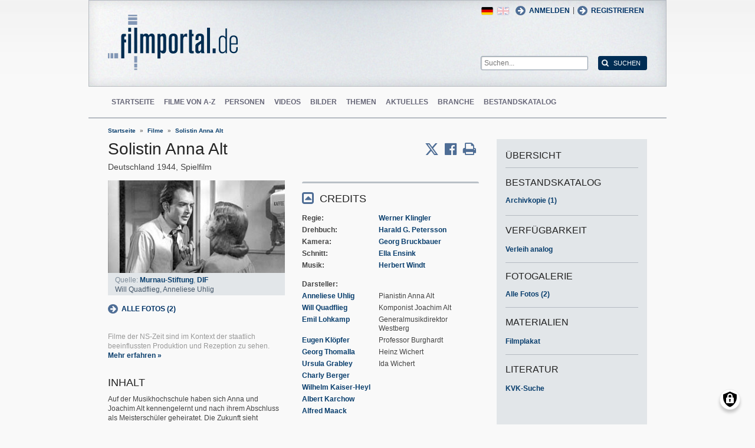

--- FILE ---
content_type: text/html; charset=UTF-8
request_url: https://www.filmportal.de/film/solistin-anna-alt_1c9f31d8fcc543eaa2b2357614401946
body_size: 12595
content:
<!DOCTYPE html>
<html lang="de" dir="ltr">
  <head>
    <meta charset="utf-8" />
<noscript><style>form.antibot * :not(.antibot-message) { display: none !important; }</style>
</noscript><script>var _paq = _paq || [];(function(){var u=(("https:" == document.location.protocol) ? "https://piwik.werk21system.de/piwik/" : "https://piwik.werk21system.de/piwik/");_paq.push(["setSiteId", "190"]);_paq.push(["setTrackerUrl", u+"matomo.php"]);_paq.push(["setDoNotTrack", 1]);_paq.push(["disableCookies"]);if (!window.matomo_search_results_active) {_paq.push(["trackPageView"]);}_paq.push(["setIgnoreClasses", ["no-tracking","colorbox"]]);_paq.push(["enableLinkTracking"]);var d=document,g=d.createElement("script"),s=d.getElementsByTagName("script")[0];g.type="text/javascript";g.defer=true;g.async=true;g.src="/sites/default/files/matomo/matomo.js?t7iz4s";s.parentNode.insertBefore(g,s);})();</script>
<meta name="description" content="filmportal.de - die f&#252;hrende Plattform f&#252;r umfassende und zuverl&#228;ssige Informationen zu allen deutschen Kinofilmen - von den Anf&#228;ngen bis heute. filmportal.de - a leading platform for comprehensive, certified and reliable information on all German cinama films from their beginnings to the present day." />
<meta name="Generator" content="Drupal 10 (https://www.drupal.org)" />
<meta name="viewport" content="width=device-width, initial-scale=1" />
<link rel="icon" href="/themes/custom/filmportal/favicon.ico" type="image/vnd.microsoft.icon" />
<link rel="alternate" hreflang="en" href="https://www.filmportal.de/en/movie/solistin-anna-alt_ea43d4a6b6585006e03053d50b37753d" />
<link rel="alternate" hreflang="de" href="https://www.filmportal.de/film/solistin-anna-alt_1c9f31d8fcc543eaa2b2357614401946" />
<link rel="canonical" href="https://www.filmportal.de/film/solistin-anna-alt_1c9f31d8fcc543eaa2b2357614401946" />
<link rel="shortlink" href="https://www.filmportal.de/node/40923" />

    <title>Solistin Anna Alt | filmportal.de</title>
    <link rel="stylesheet" media="all" href="/sites/default/files/css/css_fLYkfyRNmOBlXpmnGjIBNq0tlpi0leQ1SeJnZPhrT5k.css?delta=0&amp;language=de&amp;theme=filmportal&amp;include=eJxNjFEOwjAMQy9U1iNNoTUjLF1G0gLj9KBtTPxYz5b1EgmmTBbTDl29oiAkIfclnskPLnCnAR6SGmK2NpN0mUl02KZJrZDwGwGvKjyNv9New4WlzGqVZBPf7g229I17Sl9DZp3iQWEUMo1r_vNJHzDjjOCLV5RN9WA8Pa7ZFc1N8AEHxFSS" />
<link rel="stylesheet" media="all" href="/sites/default/files/css/css_xOl50woLpW6E6aFXw75OHZcWxw2ou1itDTvWPmZse7M.css?delta=1&amp;language=de&amp;theme=filmportal&amp;include=eJxNjFEOwjAMQy9U1iNNoTUjLF1G0gLj9KBtTPxYz5b1EgmmTBbTDl29oiAkIfclnskPLnCnAR6SGmK2NpN0mUl02KZJrZDwGwGvKjyNv9New4WlzGqVZBPf7g229I17Sl9DZp3iQWEUMo1r_vNJHzDjjOCLV5RN9WA8Pa7ZFc1N8AEHxFSS" />

    <script src="/libraries/klaro/dist/klaro-no-translations-no-css.js?t7iz4s" defer id="klaro-js"></script>

  </head>
  <body class="path-node page-node-type-movie">
        <a href="#main-content" class="visually-hidden focusable skip-link">
      Direkt zum Inhalt
    </a>
    
      <div class="dialog-off-canvas-main-canvas" data-off-canvas-main-canvas>
    
<div class="site-container">
  <header role="banner" class="site-header">
    <div class="layout-container">
      <div class="site-header--top">
        <span title="Toggle Menu" class="toggle-mobile-menu"></span>
        <div class="site-header--top-left"><div id="block-filmportal-branding" class="block block-system block-system-branding-block">
  
    
        <a href="/" rel="home" class="site-logo">
      <img src="/themes/custom/filmportal/logo.svg" alt="Startseite" />
    </a>
      </div>

</div>
        <div class="site-header--top-right"><nav role="navigation" aria-labelledby="block-benutzermenu-menu" id="block-benutzermenu" class="block block-menu navigation menu--account">
            
  <h2 class="visually-hidden" id="block-benutzermenu-menu">Benutzermen&#252;</h2>
  

        
                <ul class="menu menu--level-1">
                    <li class="menu-item">
        <a href="/user/login" data-drupal-link-system-path="user/login">Anmelden</a>
              </li>
        </ul>
  


  </nav>
<div id="block-loginandregisterformpopup" class="block block-login-popup block-login-register-form-popup">
  
    
      <div class="Login-Register-popup-link"><span><a href="/user/login" class="use-ajax login-popup-form" data-dialog-type="modal">Anmelden</a></span> | <span><a href="/user/register" class="use-ajax login-popup-form" data-dialog-type="modal">Registrieren</a></span></div>
  </div>
<div class="language-switcher-language-url block block-language block-language-blocklanguage-interface" id="block-sprachumschalter" role="navigation">
  
    
      <ul class="links"><li hreflang="en" data-drupal-link-system-path="node/40923" class="en"><a href="/en/movie/solistin-anna-alt_ea43d4a6b6585006e03053d50b37753d" class="language-link" hreflang="en" data-drupal-link-system-path="node/40923">English</a></li><li hreflang="de" data-drupal-link-system-path="node/40923" class="de is-active" aria-current="page"><a href="/film/solistin-anna-alt_1c9f31d8fcc543eaa2b2357614401946" class="language-link is-active" hreflang="de" data-drupal-link-system-path="node/40923" aria-current="page">German</a></li></ul>
  </div>
<div class="general-search-form block block-fp-search block-general-search-block" data-drupal-selector="general-search-form" id="block-generalsearchblock">
  
    
      <form action="/search" method="get" id="general-search-form" accept-charset="UTF-8">
  <div class="js-form-item form-item js-form-type-textfield form-type-textfield js-form-item-search-api-fulltext form-item-search-api-fulltext form-no-label">
        <input placeholder="Suchen..." data-drupal-selector="edit-search-api-fulltext" type="text" id="edit-search-api-fulltext" name="search_api_fulltext" value="" size="60" maxlength="128" class="form-text" />

        </div>
<input data-drupal-selector="edit-submit" type="submit" id="edit-submit" value="Suchen" class="button js-form-submit form-submit" />

</form>

  </div>

</div>
      </div>
      <div class="site-header--navigation">
        <nav role="navigation" aria-labelledby="block-mainnavigation-menu" id="block-mainnavigation" class="block block-menu navigation menu--main">
            
  <h2 class="visually-hidden" id="block-mainnavigation-menu">Main navigation</h2>
  

        
                <ul class="menu menu--level-1">
                    <li class="menu-item">
        <a href="/" data-drupal-link-system-path="&lt;front&gt;">Startseite</a>
              </li>
                <li class="menu-item">
        <a href="/movies" data-drupal-link-system-path="movies">Filme von A-Z</a>
              </li>
                <li class="menu-item">
        <a href="/people" data-drupal-link-system-path="people">Personen</a>
              </li>
                <li class="menu-item">
        <a href="/videos" data-drupal-link-system-path="videos">Videos</a>
              </li>
                <li class="menu-item">
        <a href="/image" data-drupal-link-system-path="image">Bilder</a>
              </li>
                <li class="menu-item">
        <a href="/topic" data-drupal-link-system-path="topic">Themen</a>
              </li>
                <li class="menu-item">
        <a href="/news" data-drupal-link-system-path="news">Aktuelles</a>
              </li>
                <li class="menu-item">
        <a href="/sector" data-drupal-link-system-path="sector">Branche</a>
              </li>
                <li class="menu-item">
        <a href="/institutionstock" data-drupal-link-system-path="institutionstock">Bestandskatalog</a>
              </li>
        </ul>
  


  </nav>


      </div>
    </div>
  </header>

      <div class="site-main--featured site-main--full-width">
      <div id="block-breadcrumbs" class="block block-system block-system-breadcrumb-block">
  
    
        <nav class="breadcrumb" role="navigation" aria-labelledby="system-breadcrumb">
    <h2 id="system-breadcrumb" class="visually-hidden">Breadcrumb</h2>
    <ol>
          <li>
                  <a href="/">Startseite</a>
              </li>
          <li>
                  <a href="/movies">Filme</a>
              </li>
          <li>
                  <a href="/film/solistin-anna-alt_1c9f31d8fcc543eaa2b2357614401946">Solistin Anna Alt</a>
              </li>
        </ol>
  </nav>

  </div>


    </div>
  
  <main role="main" class="site-main">
    <a id="main-content" tabindex="-1"></a>    <div class="site-main--content">
            <div data-drupal-messages-fallback class="hidden"></div>
<div id="block-mainpagecontent" class="block block-system block-system-main-block">
  
    
      <div class="panel-2col-stacked " >
  
  <div class="panel-panel content">
    
    
<div  class="header-with-social">
    
            <div class="field field--name-dynamic-block-fieldnode-share-print-email field--type-ds field--label-hidden field__item"><a class="mobile-button-social"></a>
<div class="item-list">
  <div class="header">Seite teilen <span class="close-btn"></span></div>
  <ul>
    <li class="first"><a target="blank" href="http://twitter.com/home/?status=https://www.filmportal.de/film/solistin-anna-alt_1c9f31d8fcc543eaa2b2357614401946--Seite teilen" title="Share on X" class="service-links-twitter" rel="nofollow"><span>Twittern</span></a></li>
    <li><a target="blank" href="http://www.facebook.com/sharer.php?u=https://www.filmportal.de/film/solistin-anna-alt_1c9f31d8fcc543eaa2b2357614401946&amp;t=Seite teilen" title="Share on Facebook." class="service-links-facebook" rel="nofollow"><span>Auf Facebook teilen</span></a></li>
    <li class="last"><a target="blank" href="/print/40923" class="print-link" title="Print this page"><span>Seite drucken</span></a></li>
  </ul>
</div></div>
      
            <div class="field field--name-node-title field--type-ds field--label-hidden field__item"><h1>
  Solistin Anna Alt
</h1>
</div>
      
<div  class="intertitle">
          <span  class="movie-region-names">
        
      <span>Deutschland</span>
      
  
    </span>

    
      <span class="movie-year">1944</span>
      
  

    
            <span >
                  Spielfilm
      
      </span>
  


  </div>
  </div>
<div  class="movie-info">
    
<div  class="movie-info-left">
          <div  class="field--name-dynamic-block-fieldnode-movie-image-gallery-teaser content-image">
        
            <div class="views-element-container"><div class="view view-images view-id-images view-display-id-block_1 js-view-dom-id-181c1bc21d3bc22b5a7835ca9e79f64a03777c2e8b0e009843ed09049cf75216">
  
    
      
      <div class="view-content">
          <div class="views-row"><div class="views-field views-field-field-image-file"><div class="field-content">  <img loading="lazy" src="/sites/default/files/styles/movie_teaser/public/003D4935DCF841619C337D4D76D810FF_f011452_pic_01.jpg?itok=ilXFB6Lt" width="300" height="157" alt="" class="image-style-movie-teaser" />


</div></div><div class="views-field views-field-image-copyright-views-field"><span class="field-content"><p>Quelle: <a href="http://www.murnau-stiftung.de/" title="Friedrich-Wilhelm-Murnau-Stiftung" target="_blank">Murnau-Stiftung</a>, <a href="http://www.deutsches-filminstitut.de/" title="Deutsches Filminstitut &#8211; DIF" target="_blank">DIF</a></p></span></div><div class="views-field views-field-image-copyright-views-field-1"><span class="field-content"><p>Will Quadflieg, Anneliese Uhlig</p></span></div><div class="views-field views-field-edit-node"><span class="field-content"></span></div></div>

    </div>
  
          </div>
</div>

      
  
    </div>


            <div class="field field--name-dynamic-block-fieldnode-movie-gallery-link-block field--type-ds field--label-hidden field__item"><h2 class="pane-title">Fotogalerie</h2>
<a href="/node/40923/gallery" class="gallery-link">Alle Fotos (2)</a></div>
      
            <div class="field field--name-dynamic-block-fieldnode--movie-ns-disclaimer field--type-ds field--label-hidden field__item"><p>Filme der NS-Zeit sind im Kontext der staatlich beeinflussten Produktion und Rezeption zu sehen. <a href="/thema/hinweis-zur-dokumentation-der-filme-der-ns-zeit-bei-filmportalde">Mehr erfahren &#187;</a></p></div>
            <div  class="field-body">
            <h2  class="field-label-above">Inhalt</h2>
  
            <p>Auf der Musikhochschule haben sich Anna und Joachim Alt kennengelernt und nach ihrem Abschluss als Meistersch&#252;ler geheiratet. Die Zukunft sieht vielversprechend aus f&#252;r das begabte Paar: W&#228;hrend Anna als Konzertpianistin Erfolge feiert, erh&#228;lt Joachim f&#252;r seine Klaviersinfonie den renommierten Mozartpreis. Doch das K&#252;nstlerleben hat auch seine Schattenseiten. Joachim etwa verf&#228;llt in Depressionen, weil es ihm nicht gelingt, seine zahllosen musikalischen Inspirationen einzuordnen und in eine gro&#223;e Sinfonie zu verwandeln. Anna wird indes zu einer Konzertreise verpflichtet, was Joachim mit tobender Eifersucht beobachtet. <br><br>Bei ihrer R&#252;ckkehr findet Anna ihren Mann v&#246;llig verwahrlost und lebensm&#252;de vor, nicht einmal ihre Briefe hat er ge&#246;ffnet. Anna versucht alles, um ihrem geliebten Joachim wieder neuen Lebens- und Schaffensmut zu geben, sie ist sogar bereit, ihre eigene Karriere aufzugeben. Ihr alter Lehrmeister, Professor Burghardt, erkl&#228;rt ihr jedoch, dass Joachim diese Krise alleine &#252;berwinden m&#252;sse, sie sei der Weg, auf dem sich sein Genie Bahn bricht. So geht Anna erneut auf Konzertreise, ignoriert die Warnungen ihrer &#196;rzte, sich zu schonen. Und tats&#228;chlich bricht sie nach einem Konzert zusammen und wird in ein Krankenhaus gebracht... </p>
<div style="page-break-after: always"><span style="display: none;">&nbsp;</span></div>

      
  
    </div>

<section class="comment-form-area">
      
    <h2>Kommentare</h2>
    
  
  <p class="comment_intro">Sie haben diesen Film gesehen? Dann freuen wir uns auf Ihren Beitrag!</p>
              <p class="comment_login">Jetzt <a href="/user/login">anmelden</a> oder <a href="/user/register">registrieren</a> und Kommentar schreiben.</p>
  
  

  
</section>

  </div>
<div  class="movie-info-right">
    
<div  class="movie-credits effect-bounceslide field-group-accordion-wrapper">

<h3  class="field-group-format-toggler accordion-item field-group-accordion-active">
  <a href="#">Credits</a>
</h3>
<div  class="field-group-format-wrapper">
    
            <div class="field field--name-dynamic-block-fieldnode-film-credits field--type-ds field--label-hidden field__item"><div class="views-element-container"><div class="view view-film-credits view-id-film_credits view-display-id-film_credits_block js-view-dom-id-51a9d634a542686fcc3b5da6c9bde8803df447c6dfef0d8d73448befeb116c63">
  
    
      
      <div class="view-content">
      <div class="item-list">
      <h3>Regie</h3>
  
  <ul>

          <li><div class="views-field views-field-field-mc-entity-1"><div class="field-content"><a href="/person/werner-klingler_51033b9d34484f5ba982d48fea7854cf">Werner Klingler</a></div></div><div class="views-field views-field-field-mc-text"><div class="field-content"></div></div></li>
    
  </ul>

</div>
<div class="item-list">
      <h3>Drehbuch</h3>
  
  <ul>

          <li><div class="views-field views-field-field-mc-entity-1"><div class="field-content"><a href="/person/harald-g-petersson_d099c281f44d454d9207c9631cc0f0cf">Harald G. Petersson</a></div></div><div class="views-field views-field-field-mc-text"><div class="field-content"></div></div></li>
    
  </ul>

</div>
<div class="item-list">
      <h3>Kamera</h3>
  
  <ul>

          <li><div class="views-field views-field-field-mc-entity-1"><div class="field-content"><a href="/person/georg-bruckbauer_d79d22df06f440e797e1c2d2840ad5ce">Georg Bruckbauer</a></div></div><div class="views-field views-field-field-mc-text"><div class="field-content"></div></div></li>
    
  </ul>

</div>
<div class="item-list">
      <h3>Schnitt</h3>
  
  <ul>

          <li><div class="views-field views-field-field-mc-entity-1"><div class="field-content"><a href="/person/ella-ensink_e9c83093698548e59c13e97d205ee52f">Ella Ensink</a></div></div><div class="views-field views-field-field-mc-text"><div class="field-content"></div></div></li>
    
  </ul>

</div>
<div class="item-list">
      <h3>Musik</h3>
  
  <ul>

          <li><div class="views-field views-field-field-mc-entity-1"><div class="field-content"><a href="/person/herbert-windt_320f69275a1c4155a7d4adb9c5c6ef6a">Herbert Windt</a></div></div><div class="views-field views-field-field-mc-text"><div class="field-content"></div></div></li>
    
  </ul>

</div>
<div class="item-list actors">
      <h3>Darsteller</h3>
  
  <ul>

          <li><div class="views-field views-field-field-mc-entity"><div class="field-content"><a href="/person/anneliese-uhlig_9b431b0192df411c8cc44f08e590ff67" hreflang="de">Anneliese Uhlig</a></div></div><div class="views-field views-field-field-mc-detail"><div class="field-content">Pianistin Anna Alt</div></div><div class="views-field views-field-field-mc-text"><div class="field-content"></div></div></li>
          <li><div class="views-field views-field-field-mc-entity"><div class="field-content"><a href="/person/will-quadflieg_d88b1018690c4a57a2409579829aae77" hreflang="de">Will Quadflieg</a></div></div><div class="views-field views-field-field-mc-detail"><div class="field-content">Komponist Joachim Alt</div></div><div class="views-field views-field-field-mc-text"><div class="field-content"></div></div></li>
          <li><div class="views-field views-field-field-mc-entity"><div class="field-content"><a href="/person/emil-lohkamp_d0adf155303b4d78a3d9049136835471" hreflang="de">Emil Lohkamp</a></div></div><div class="views-field views-field-field-mc-detail"><div class="field-content">Generalmusikdirektor Westberg</div></div><div class="views-field views-field-field-mc-text"><div class="field-content"></div></div></li>
          <li><div class="views-field views-field-field-mc-entity"><div class="field-content"><a href="/person/eugen-kloepfer_877878576e8b47558621bfcfc49d65f3" hreflang="de">Eugen Kl&#246;pfer</a></div></div><div class="views-field views-field-field-mc-detail"><div class="field-content">Professor Burghardt</div></div><div class="views-field views-field-field-mc-text"><div class="field-content"></div></div></li>
          <li><div class="views-field views-field-field-mc-entity"><div class="field-content"><a href="/person/georg-thomalla_97f96692fe794d99af88b880fa711329" hreflang="de">Georg Thomalla</a></div></div><div class="views-field views-field-field-mc-detail"><div class="field-content">Heinz Wichert</div></div><div class="views-field views-field-field-mc-text"><div class="field-content"></div></div></li>
          <li><div class="views-field views-field-field-mc-entity"><div class="field-content"><a href="/person/ursula-grabley_385d7969125d42ec97bd05770242bb55" hreflang="de">Ursula Grabley</a></div></div><div class="views-field views-field-field-mc-detail"><div class="field-content">Ida Wichert</div></div><div class="views-field views-field-field-mc-text"><div class="field-content"></div></div></li>
          <li><div class="views-field views-field-field-mc-entity"><div class="field-content"><a href="/person/charly-berger_05cba370f6e744a58548742c700a903d" hreflang="de">Charly Berger</a></div></div><div class="views-field views-field-field-mc-detail"><div class="field-content"></div></div><div class="views-field views-field-field-mc-text"><div class="field-content"></div></div></li>
          <li><div class="views-field views-field-field-mc-entity"><div class="field-content"><a href="/person/wilhelm-kaiser-heyl_d00ea4cc50ed41ceac0063bec78d836d" hreflang="de">Wilhelm Kaiser-Heyl</a></div></div><div class="views-field views-field-field-mc-detail"><div class="field-content"></div></div><div class="views-field views-field-field-mc-text"><div class="field-content"></div></div></li>
          <li><div class="views-field views-field-field-mc-entity"><div class="field-content"><a href="/person/albert-karchow_aeaea21b3f9b4b91af802905c56a9783" hreflang="de">Albert Karchow</a></div></div><div class="views-field views-field-field-mc-detail"><div class="field-content"></div></div><div class="views-field views-field-field-mc-text"><div class="field-content"></div></div></li>
          <li><div class="views-field views-field-field-mc-entity"><div class="field-content"><a href="/person/alfred-maack_ca2973354ed342fb9ed3b418047fcf3d" hreflang="de">Alfred Maack</a></div></div><div class="views-field views-field-field-mc-detail"><div class="field-content"></div></div><div class="views-field views-field-field-mc-text"><div class="field-content"></div></div></li>
    
  </ul>

</div>
<div class="item-list">
      <h3>Produktionsfirma</h3>
  
  <ul>

          <li><div class="views-field views-field-field-mc-entity-1"><div class="field-content"><a href="/institution/tobis-filmkunst-gmbh-berlin_73c75e8343384034a3f364d66b29b221">Tobis-Filmkunst GmbH (Berlin) (Herstellungsgruppe Conrad Flockner)</a></div></div><div class="views-field views-field-field-mc-text"><div class="field-content"></div></div></li>
    
  </ul>

</div>

    </div>
  
          </div>
</div>
</div>
      
</div>


<h3  class="field-group-format-toggler accordion-item">
  <a href="#">Alle Credits</a>
</h3>
<div  class="field-group-format-wrapper">
    
            <div class="field field--name-dynamic-block-fieldnode-film-all-credits field--type-ds field--label-hidden field__item"><div class="views-element-container"><div class="view view-film-credits view-id-film_credits view-display-id-film_all_credits_block js-view-dom-id-0ca6223f4665633b11c44d84cb7d0ab8790abb59f670ad766c9d3765bf4860bf">
  
    
      
      <div class="view-content">
      <div class="item-list">
      <h3>Regie</h3>
  
  <ul>

          <li><div class="views-field views-field-field-mc-entity-1"><div class="field-content"><a href="/person/werner-klingler_51033b9d34484f5ba982d48fea7854cf">Werner Klingler</a></div></div><div class="views-field views-field-field-mc-text"><div class="field-content"></div></div></li>
    
  </ul>

</div>
<div class="item-list">
      <h3>Regie-Assistenz</h3>
  
  <ul>

          <li><div class="views-field views-field-field-mc-entity-1"><div class="field-content"><a href="/person/rudolf-hilberg_c975ad2375b7483fa9cc4382d30a14e8">Rudolf Hilberg</a></div></div><div class="views-field views-field-field-mc-text"><div class="field-content"></div></div></li>
    
  </ul>

</div>
<div class="item-list">
      <h3>Drehbuch</h3>
  
  <ul>

          <li><div class="views-field views-field-field-mc-entity-1"><div class="field-content"><a href="/person/harald-g-petersson_d099c281f44d454d9207c9631cc0f0cf">Harald G. Petersson</a></div></div><div class="views-field views-field-field-mc-text"><div class="field-content"></div></div></li>
    
  </ul>

</div>
<div class="item-list">
      <h3>Kamera</h3>
  
  <ul>

          <li><div class="views-field views-field-field-mc-entity-1"><div class="field-content"><a href="/person/georg-bruckbauer_d79d22df06f440e797e1c2d2840ad5ce">Georg Bruckbauer</a></div></div><div class="views-field views-field-field-mc-text"><div class="field-content"></div></div></li>
    
  </ul>

</div>
<div class="item-list">
      <h3>Kamera-Assistenz</h3>
  
  <ul>

          <li><div class="views-field views-field-field-mc-entity-1"><div class="field-content"><a href="/person/wolfgang-hewecker_c33a29c22d2d417aa31ef4700da74a81">Wolfgang Hewecker</a></div></div><div class="views-field views-field-field-mc-text"><div class="field-content"></div></div></li>
          <li><div class="views-field views-field-field-mc-entity-1"><div class="field-content"><a href="/person/werner-kraft_709f6e489b6d48478f1297d9de37c33a">Werner Kraft</a></div></div><div class="views-field views-field-field-mc-text"><div class="field-content"></div></div></li>
    
  </ul>

</div>
<div class="item-list">
      <h3>Bauten</h3>
  
  <ul>

          <li><div class="views-field views-field-field-mc-entity-1"><div class="field-content"><a href="/person/fritz-maurischat_3418f4d41d5147e3b5514f7e0fe33db0">Fritz Maurischat</a></div></div><div class="views-field views-field-field-mc-text"><div class="field-content"></div></div></li>
          <li><div class="views-field views-field-field-mc-entity-1"><div class="field-content"><a href="/person/rudolf-thiele_991d95f7bebf4aa8ba9b1e4fe3dd9f89">Rudolf Thiele (Assistenz)</a></div></div><div class="views-field views-field-field-mc-text"><div class="field-content"></div></div></li>
    
  </ul>

</div>
<div class="item-list">
      <h3>Kost&#252;me</h3>
  
  <ul>

          <li><div class="views-field views-field-field-mc-entity-1"><div class="field-content"><a href="/person/margot-zur-nieden_86cda450aa7441499225a2c8e366e0be">Margot zur Nieden</a></div></div><div class="views-field views-field-field-mc-text"><div class="field-content"></div></div></li>
    
  </ul>

</div>
<div class="item-list">
      <h3>Schnitt</h3>
  
  <ul>

          <li><div class="views-field views-field-field-mc-entity-1"><div class="field-content"><a href="/person/ella-ensink_e9c83093698548e59c13e97d205ee52f">Ella Ensink</a></div></div><div class="views-field views-field-field-mc-text"><div class="field-content"></div></div></li>
    
  </ul>

</div>
<div class="item-list">
      <h3>Ton</h3>
  
  <ul>

          <li><div class="views-field views-field-field-mc-entity-1"><div class="field-content"><a href="/person/georg-bommer_372876ace7a54420af345c0faf8561dc">Georg Bommer</a></div></div><div class="views-field views-field-field-mc-text"><div class="field-content"></div></div></li>
    
  </ul>

</div>
<div class="item-list">
      <h3>Musik</h3>
  
  <ul>

          <li><div class="views-field views-field-field-mc-entity-1"><div class="field-content"><a href="/person/herbert-windt_320f69275a1c4155a7d4adb9c5c6ef6a">Herbert Windt</a></div></div><div class="views-field views-field-field-mc-text"><div class="field-content"></div></div></li>
    
  </ul>

</div>
<div class="item-list actors">
      <h3>Darsteller</h3>
  
  <ul>

          <li><div class="views-field views-field-field-mc-entity"><div class="field-content"><a href="/person/anneliese-uhlig_9b431b0192df411c8cc44f08e590ff67" hreflang="de">Anneliese Uhlig</a></div></div><div class="views-field views-field-field-mc-detail"><div class="field-content">Pianistin Anna Alt</div></div><div class="views-field views-field-field-mc-text"><div class="field-content"></div></div></li>
          <li><div class="views-field views-field-field-mc-entity"><div class="field-content"><a href="/person/will-quadflieg_d88b1018690c4a57a2409579829aae77" hreflang="de">Will Quadflieg</a></div></div><div class="views-field views-field-field-mc-detail"><div class="field-content">Komponist Joachim Alt</div></div><div class="views-field views-field-field-mc-text"><div class="field-content"></div></div></li>
          <li><div class="views-field views-field-field-mc-entity"><div class="field-content"><a href="/person/emil-lohkamp_d0adf155303b4d78a3d9049136835471" hreflang="de">Emil Lohkamp</a></div></div><div class="views-field views-field-field-mc-detail"><div class="field-content">Generalmusikdirektor Westberg</div></div><div class="views-field views-field-field-mc-text"><div class="field-content"></div></div></li>
          <li><div class="views-field views-field-field-mc-entity"><div class="field-content"><a href="/person/eugen-kloepfer_877878576e8b47558621bfcfc49d65f3" hreflang="de">Eugen Kl&#246;pfer</a></div></div><div class="views-field views-field-field-mc-detail"><div class="field-content">Professor Burghardt</div></div><div class="views-field views-field-field-mc-text"><div class="field-content"></div></div></li>
          <li><div class="views-field views-field-field-mc-entity"><div class="field-content"><a href="/person/georg-thomalla_97f96692fe794d99af88b880fa711329" hreflang="de">Georg Thomalla</a></div></div><div class="views-field views-field-field-mc-detail"><div class="field-content">Heinz Wichert</div></div><div class="views-field views-field-field-mc-text"><div class="field-content"></div></div></li>
          <li><div class="views-field views-field-field-mc-entity"><div class="field-content"><a href="/person/ursula-grabley_385d7969125d42ec97bd05770242bb55" hreflang="de">Ursula Grabley</a></div></div><div class="views-field views-field-field-mc-detail"><div class="field-content">Ida Wichert</div></div><div class="views-field views-field-field-mc-text"><div class="field-content"></div></div></li>
          <li><div class="views-field views-field-field-mc-entity"><div class="field-content"><a href="/person/charly-berger_05cba370f6e744a58548742c700a903d" hreflang="de">Charly Berger</a></div></div><div class="views-field views-field-field-mc-detail"><div class="field-content"></div></div><div class="views-field views-field-field-mc-text"><div class="field-content"></div></div></li>
          <li><div class="views-field views-field-field-mc-entity"><div class="field-content"><a href="/person/wilhelm-kaiser-heyl_d00ea4cc50ed41ceac0063bec78d836d" hreflang="de">Wilhelm Kaiser-Heyl</a></div></div><div class="views-field views-field-field-mc-detail"><div class="field-content"></div></div><div class="views-field views-field-field-mc-text"><div class="field-content"></div></div></li>
          <li><div class="views-field views-field-field-mc-entity"><div class="field-content"><a href="/person/albert-karchow_aeaea21b3f9b4b91af802905c56a9783" hreflang="de">Albert Karchow</a></div></div><div class="views-field views-field-field-mc-detail"><div class="field-content"></div></div><div class="views-field views-field-field-mc-text"><div class="field-content"></div></div></li>
          <li><div class="views-field views-field-field-mc-entity"><div class="field-content"><a href="/person/alfred-maack_ca2973354ed342fb9ed3b418047fcf3d" hreflang="de">Alfred Maack</a></div></div><div class="views-field views-field-field-mc-detail"><div class="field-content"></div></div><div class="views-field views-field-field-mc-text"><div class="field-content"></div></div></li>
          <li><div class="views-field views-field-field-mc-entity"><div class="field-content"><a href="/person/ferdinand-robert_cbeb94ae7c6944fd8a1a1a483eb503c0" hreflang="de">Ferdinand Robert</a></div></div><div class="views-field views-field-field-mc-detail"><div class="field-content"></div></div><div class="views-field views-field-field-mc-text"><div class="field-content"></div></div></li>
          <li><div class="views-field views-field-field-mc-entity"><div class="field-content"><a href="/person/max-wilmsen_7312ffee530f4562aecdc0248e8f7853" hreflang="de">Max Wilmsen</a></div></div><div class="views-field views-field-field-mc-detail"><div class="field-content"></div></div><div class="views-field views-field-field-mc-text"><div class="field-content"></div></div></li>
          <li><div class="views-field views-field-field-mc-entity"><div class="field-content"><a href="/person/robert-buerkner_59bbec152d8d4b6c828b1bd69801b9ed" hreflang="de">Robert B&#252;rkner</a></div></div><div class="views-field views-field-field-mc-detail"><div class="field-content"></div></div><div class="views-field views-field-field-mc-text"><div class="field-content"></div></div></li>
          <li><div class="views-field views-field-field-mc-entity"><div class="field-content"><a href="/person/wolfgang-dohnberg_55563da93c6140c2ae32dacbd1df3a56" hreflang="de">Wolfgang Dohnberg</a></div></div><div class="views-field views-field-field-mc-detail"><div class="field-content"></div></div><div class="views-field views-field-field-mc-text"><div class="field-content"></div></div></li>
          <li><div class="views-field views-field-field-mc-entity"><div class="field-content"><a href="/person/gertrud-de-lalsky_055eaffad5fa4ae28c0229672db6d36f" hreflang="de">Gertrud de Lalsky</a></div></div><div class="views-field views-field-field-mc-detail"><div class="field-content"></div></div><div class="views-field views-field-field-mc-text"><div class="field-content"></div></div></li>
          <li><div class="views-field views-field-field-mc-entity"><div class="field-content"><a href="/person/josef-reithofer_9ae1feb870984d24b32d2e7e8404aa77" hreflang="de">Josef Reithofer</a></div></div><div class="views-field views-field-field-mc-detail"><div class="field-content"></div></div><div class="views-field views-field-field-mc-text"><div class="field-content"></div></div></li>
          <li><div class="views-field views-field-field-mc-entity"><div class="field-content"><a href="/person/alfred-stein_1e1039052876478f8e172728fd78411c" hreflang="de">Alfred Stein</a></div></div><div class="views-field views-field-field-mc-detail"><div class="field-content"></div></div><div class="views-field views-field-field-mc-text"><div class="field-content"></div></div></li>
          <li><div class="views-field views-field-field-mc-entity"><div class="field-content"><a href="/person/alfred-stratmann_a862b4ad56084a6b91818f9a7d029abd" hreflang="de">Alfred Stratmann</a></div></div><div class="views-field views-field-field-mc-detail"><div class="field-content"></div></div><div class="views-field views-field-field-mc-text"><div class="field-content"></div></div></li>
          <li><div class="views-field views-field-field-mc-entity"><div class="field-content"><a href="/person/anneliese-wuertz_717c49ff44314954b98fed0d88c1ed0c" hreflang="de">Anneliese W&#252;rtz</a></div></div><div class="views-field views-field-field-mc-detail"><div class="field-content"></div></div><div class="views-field views-field-field-mc-text"><div class="field-content"></div></div></li>
    
  </ul>

</div>
<div class="item-list">
      <h3>Produktionsfirma</h3>
  
  <ul>

          <li><div class="views-field views-field-field-mc-entity-1"><div class="field-content"><a href="/institution/tobis-filmkunst-gmbh-berlin_73c75e8343384034a3f364d66b29b221">Tobis-Filmkunst GmbH (Berlin) (Herstellungsgruppe Conrad Flockner)</a></div></div><div class="views-field views-field-field-mc-text"><div class="field-content"></div></div></li>
    
  </ul>

</div>
<div class="item-list">
      <h3>Herstellungsleitung</h3>
  
  <ul>

          <li><div class="views-field views-field-field-mc-entity-1"><div class="field-content"><a href="/person/conrad-flockner_56888cbe87f646218ad913958719c628">Conrad Flockner</a></div></div><div class="views-field views-field-field-mc-text"><div class="field-content"></div></div></li>
    
  </ul>

</div>
<div class="item-list">
      <h3>Produktionsleitung</h3>
  
  <ul>

          <li><div class="views-field views-field-field-mc-entity-1"><div class="field-content"><a href="/person/conrad-flockner_56888cbe87f646218ad913958719c628">Conrad Flockner</a></div></div><div class="views-field views-field-field-mc-text"><div class="field-content"></div></div></li>
    
  </ul>

</div>
<div class="item-list">
      <h3>Aufnahmeleitung</h3>
  
  <ul>

          <li><div class="views-field views-field-field-mc-entity-1"><div class="field-content"><a href="/person/fritz-schwarz_9599d5b489c64947b296e06e4f4b8ac3">Fritz Schwarz</a></div></div><div class="views-field views-field-field-mc-text"><div class="field-content"></div></div></li>
          <li><div class="views-field views-field-field-mc-entity-1"><div class="field-content"><a href="/person/otto-jahn_6ad14027d1ef42d28acac9491f41a2a3">Otto Jahn</a></div></div><div class="views-field views-field-field-mc-text"><div class="field-content"></div></div></li>
    
  </ul>

</div>
<div class="item-list">
      <h3>Produktions-Assistenz</h3>
  
  <ul>

          <li><div class="views-field views-field-field-mc-entity-1"><div class="field-content"><a href="/person/rudolf-hilberg_c975ad2375b7483fa9cc4382d30a14e8">Rudolf Hilberg</a></div></div><div class="views-field views-field-field-mc-text"><div class="field-content"></div></div></li>
    
  </ul>

</div>
<div class="item-list">
      <h3>Erstverleih</h3>
  
  <ul>

          <li><div class="views-field views-field-field-mc-entity-1"><div class="field-content"><a href="/institution/deutsche-filmvertriebs-gmbh-dfv-berlin_c4a437f9257f4ababd3101b18345cc9d">Deutsche Filmvertriebs GmbH (DFV) (Berlin)</a></div></div><div class="views-field views-field-field-mc-text"><div class="field-content"></div></div></li>
    
  </ul>

</div>
<div class="item-list">
      <h3>Sp&#228;terer Verleih</h3>
  
  <ul>

          <li><div class="views-field views-field-field-mc-entity-1"><div class="field-content"><a href="/institution/siegel-monopolfilm-kg-hamburg_2506ed2e8a174ccb93eb6ecd677e7cc6">Siegel Monopolfilm K.G. (Hamburg) (1950)</a></div></div><div class="views-field views-field-field-mc-text"><div class="field-content"></div></div></li>
          <li><div class="views-field views-field-field-mc-entity-1"><div class="field-content"><a href="/institution/super-film-verleih-und-vertriebs-gmbh-frankfurt-am-main">Super Film Verleih- und Vertriebs-GmbH (Frankfurt am Main) (1950)</a></div></div><div class="views-field views-field-field-mc-text"><div class="field-content"></div></div></li>
          <li><div class="views-field views-field-field-mc-entity-1"><div class="field-content"><a href="/institution/transit-film-gmbh-muenchen_84271d97498c4be8b55a9ef6ec584eb5">Transit Film GmbH (M&#252;nchen) (1984)</a></div></div><div class="views-field views-field-field-mc-text"><div class="field-content"></div></div></li>
          <li><div class="views-field views-field-field-mc-entity-1"><div class="field-content"><a href="/institution/friedrich-wilhelm-murnau-stiftung-wiesbaden_271a265a2dda4d1dbd7495194e7bdf6f">Friedrich-Wilhelm-Murnau-Stiftung (Wiesbaden) (1984)</a></div></div><div class="views-field views-field-field-mc-text"><div class="field-content"></div></div></li>
    
  </ul>

</div>

    </div>
  
          </div>
</div>
</div>
      
            <div class="field field--name-dynamic-block-fieldnode-film-all-credits-no-group field--type-ds field--label-hidden field__item"><div class="views-element-container"><div class="view view-film-credits view-id-film_credits view-display-id-film_all_credits_no_block js-view-dom-id-f13b2fc62918e731333be6765f2bda4ea18a2026eee645c0182e9eed2750fdc6">
  
    
      
      <div class="view-content">
      <div class="item-list">
      <h3>Dreharbeiten</h3>
  
  <ul>

          <li><div class="views-field views-field-field-mc-entity-1"><div class="field-content"></div></div><div class="views-field views-field-field-mc-text"><div class="field-content"><div class="item-list">
<ul>
<li>24.03.1944 - Juni 1944</li>
</ul>
</div>
</div></div></li>
    
  </ul>

</div>

    </div>
  
          </div>
</div>
</div>
      
            <div class="field field--name-dynamic-block-fieldnode-film-origin-version field--type-ds field--label-hidden field__item"><div class="views-element-container"><div class="view view-film-versions view-id-film_versions view-display-id-film_original_version_block js-view-dom-id-302d9aad6255a2ae721b22e79f12304653c455043c8e6869eb860e0b1555bd4c">
  
    
      
      <div class="view-content">
          <div class="views-row"><div class="views-field views-field-field-mv-length"><span class="views-label views-label-field-mv-length">L&#228;nge: </span><div class="field-content">2613 m, 95 min</div></div><div class="views-field views-field-field-mv-format"><span class="views-label views-label-field-mv-format">Format: </span><div class="field-content">35mm, 1:1,37</div></div><div class="views-field views-field-field-mv-picture-and-sound"><span class="views-label views-label-field-mv-picture-and-sound">Bild/Ton: </span><div class="field-content">s/w, Ton</div></div><div class="views-field views-field-field-mv-censorship"><span class="views-label views-label-field-mv-censorship">Pr&#252;fung/Zensur: </span><div class="field-content"><p>Zensur (DE): 27.12.1944, B.60869, Jugendverbot</p>
</div></div><div class="views-field views-field-field-mv-screening"><span class="views-label views-label-field-mv-screening">Auff&#252;hrung: </span><div class="field-content"><p>Urauff&#252;hrung (DE): 22.01.1945, Berlin, Marmorhaus</p>
</div></div></div>

    </div>
  
          </div>
</div>
</div>
      
</div>


<h3  class="field-group-format-toggler accordion-item">
  <a href="#">Titel</a>
</h3>
<div  class="field-group-format-wrapper">
    
            <div class="clearfix text-formatted field field--name-field-movie-additional-titles field--type-text-long field--label-hidden field__item"><div class="item-list">
<ul>
<li>Arbeitstitel Karriere</li>
<li>Originaltitel (DE) Solistin Anna Alt</li>
<li>Verleihtitel (DE) Wenn die Musik nicht w&#228;r' (Solistin Anna Alt)</li>
<li>Verleihtitel (DE) Symphonie dreier Herzen (Solistin Anna Alt)</li>
</ul>
</div>
</div>
      
</div>


<h3  class="field-group-format-toggler accordion-item">
  <a href="#">Fassungen</a>
</h3>
<div  class="field-group-format-wrapper">
    
            <div class="field field--name-dynamic-block-fieldnode-film-all-versions field--type-ds field--label-hidden field__item"><div class="views-element-container"><div class="view view-film-versions view-id-film_versions view-display-id-film_all_versions_block js-view-dom-id-24e3e0dddada2c62ad394962c8c958e5a004109bbe002a19e8386c5b08fed3ea">
  
    
      
      <div class="view-content">
        <h3>Original</h3>
    <div class="views-row"><div class="views-field views-field-field-mv-length"><span class="views-label views-label-field-mv-length">L&#228;nge: </span><div class="field-content">2613 m, 95 min</div></div><div class="views-field views-field-field-mv-format"><span class="views-label views-label-field-mv-format">Format: </span><div class="field-content">35mm, 1:1,37</div></div><div class="views-field views-field-field-mv-picture-and-sound"><span class="views-label views-label-field-mv-picture-and-sound">Bild/Ton: </span><div class="field-content">s/w, Ton</div></div><div class="views-field views-field-field-mv-censorship"><span class="views-label views-label-field-mv-censorship">Pr&#252;fung/Zensur: </span><div class="field-content"><p>Zensur (DE): 27.12.1944, B.60869, Jugendverbot</p>
</div></div><div class="views-field views-field-field-mv-screening"><span class="views-label views-label-field-mv-screening">Auff&#252;hrung: </span><div class="field-content"><p>Urauff&#252;hrung (DE): 22.01.1945, Berlin, Marmorhaus</p>
</div></div></div>
  <h3>Pr&#252;ffassung</h3>
    <div class="views-row"><div class="views-field views-field-field-mv-title"><span class="views-label views-label-field-mv-title">Abschnittstitel</span><div class="field-content"><div class="item-list">
<ul>
<li>Verleihtitel (DE)</li>
<li>Wenn die Musik nicht w&#228;r' (Solistin Anna Alt)</li>
</ul>
</div>
</div></div><div class="views-field views-field-field-mv-length"><span class="views-label views-label-field-mv-length">L&#228;nge: </span><div class="field-content">2568 m, 94 min</div></div><div class="views-field views-field-field-mv-format"><span class="views-label views-label-field-mv-format">Format: </span><div class="field-content">35mm, 1:1,37</div></div><div class="views-field views-field-field-mv-picture-and-sound"><span class="views-label views-label-field-mv-picture-and-sound">Bild/Ton: </span><div class="field-content">s/w, Ton</div></div><div class="views-field views-field-field-mv-censorship"><span class="views-label views-label-field-mv-censorship">Pr&#252;fung/Zensur: </span><div class="field-content"><p>FSK-Pr&#252;fung (DE): 02.02.1950, 00868, ab 12 Jahre / feiertagsfrei;<br>FSK-Pr&#252;fung (DE): 19.01.1984, 00868, ab 12 Jahre / feiertagsfrei</p>
</div></div></div>

    </div>
  
          </div>
</div>
</div>
      
</div>
</div>

  </div>
  </div>
  </div>

  <div class="panel-panel sidebar">
    
            <div class="field field--name-dynamic-block-fieldnode-overview-title field--type-ds field--label-hidden field__item"><h2 class="overview-link">&#220;bersicht</h2>
</div>
            <div  class="panel-pane">
            <h3  class="field-label-above">Bestandskatalog</h3>
  
            <div class="views-element-container"><div class="view view-stock-reference view-id-stock_reference view-display-id-stock_reference_movie_sidebar js-view-dom-id-81e8280b044ac6c0b6d782f9ba279978419acc21f72481fc91c3efaae20e2361">
  
    
      
      <div class="view-content">
        <h3><p><a href="/node/40923/stock#archivkopie">Archivkopie (1)</a></p>
</h3>

    </div>
  
          </div>
</div>

      
  
    </div>

      <div  class="panel-pane">
            <h3  class="field-label-above">Verf&#252;gbarkeit</h3>
  
            <div class="views-element-container"><div class="view view-availability view-id-availability view-display-id-block_2 js-view-dom-id-8efde2578ea4796694c3488f2bdedd93a878463a6e6f27615f7bfe0e35711317">
  
    
      
      <div class="view-content">
          <div class="views-row"><div class="views-field views-field-field-availability-type"><div class="field-content"><a href="/node/40923/availability#Verleih analog">Verleih analog</a></div></div></div>

    </div>
  
          </div>
</div>

      
  
    </div>

      <div  class="panel-pane">
        
            <h2 class="pane-title">Fotogalerie</h2>
<a href="/node/40923/gallery" class="gallery-link">Alle Fotos (2)</a>
      
  
    </div>

      <div  class="panel-pane">
            <h3  class="field-label-above">Materialien</h3>
  
            <div class="views-element-container"><div class="view view-materials view-id-materials view-display-id-block_1 js-view-dom-id-57338ac02f3f6d40f4ba23efafce77eb56d254e21e97cc36bd7d2f7e06148298">
  
    
      
      <div class="view-content">
          <div class="views-row"><div class="views-field views-field-field-material-col3text"><div class="field-content"><a href="/node/40923/material/619148">Filmplakat</a></div></div></div>

    </div>
  
          </div>
</div>

      
  
    </div>

      <div  class="hidden">
            <h3  class="field-label-above">Besucherzahlen</h3>
  
            
      
  
    </div>

      <div  class="panel-pane">
            <h3  class="field-label-above">Literatur</h3>
  
            <a href="https://kvk.bibliothek.kit.edu?kataloge=KOBV&amp;TI=Solistin%20Anna%20Alt&amp;autosubmit=" target="_blank">KVK-Suche</a>
      
  
    </div>


  </div>

  </div>


  </div>


    </div>

      </main>

  <footer role="contentinfo" class="site-footer">
    <div class="layout-container">
      
      <div class="site-footer--navigation">
          
                <ul class="menu menu--level-1">
                    <li class="menu-item">
        <a href="/seite/die-ziele-von-filmportalde" data-drupal-link-system-path="node/1169945">&#220;ber uns</a>
              </li>
                <li class="menu-item">
        <a href="/kontakt" data-drupal-link-system-path="contact/kontaktformular">Kontakt</a>
              </li>
                <li class="menu-item">
        <a href="/seite/faq" data-drupal-link-system-path="node/1169939">FAQ</a>
              </li>
                <li class="menu-item">
        <a href="/newsletter/archive" data-drupal-link-system-path="newsletter/archive">Newsletter</a>
              </li>
                <li class="menu-item">
        <a href="/seite/pressebereich" data-drupal-link-system-path="node/1169917">Presse</a>
              </li>
                <li class="menu-item">
        <a href="/sitemap" data-drupal-link-system-path="sitemap">Sitemap</a>
              </li>
                <li class="menu-item">
        <a href="/seite/datenschutzerklaerung" data-drupal-link-system-path="node/1169937">Datenschutz</a>
              </li>
                <li class="menu-item">
        <a href="/seite/impressum" data-drupal-link-system-path="node/1169935">Impressum</a>
              </li>
                <li class="menu-item">
        <a href="/feed/movies" data-drupal-link-system-path="feed/movies">RSS Filme</a>
              </li>
                <li class="menu-item">
        <a href="/feed/news" data-drupal-link-system-path="feed/news">RSS Nachrichten</a>
              </li>
        </ul>
  




      </div>
    </div>
  </footer>
</div>

<nav class="mobile-menu">
  <div class="mobile-menu-container">
    <span title="Close Menu" class="mobile-menu-close"></span>
    <div id="block-sitebranding-2" class="block block-system block-system-branding-block">
  
    
        <a href="/" rel="home" class="site-logo">
      <img src="/themes/custom/filmportal/logo.svg" alt="Startseite" />
    </a>
      </div>
<nav role="navigation" aria-labelledby="block-hauptnavigation-menu" id="block-hauptnavigation" class="block block-menu navigation menu--main">
            
  <h2 class="visually-hidden" id="block-hauptnavigation-menu">Hauptnavigation</h2>
  

        
                <ul class="menu menu--level-1">
                    <li class="menu-item">
        <a href="/" data-drupal-link-system-path="&lt;front&gt;">Startseite</a>
              </li>
                <li class="menu-item">
        <a href="/movies" data-drupal-link-system-path="movies">Filme von A-Z</a>
              </li>
                <li class="menu-item">
        <a href="/people" data-drupal-link-system-path="people">Personen</a>
              </li>
                <li class="menu-item">
        <a href="/videos" data-drupal-link-system-path="videos">Videos</a>
              </li>
                <li class="menu-item">
        <a href="/image" data-drupal-link-system-path="image">Bilder</a>
              </li>
                <li class="menu-item">
        <a href="/topic" data-drupal-link-system-path="topic">Themen</a>
              </li>
                <li class="menu-item">
        <a href="/news" data-drupal-link-system-path="news">Aktuelles</a>
              </li>
                <li class="menu-item">
        <a href="/sector" data-drupal-link-system-path="sector">Branche</a>
              </li>
                <li class="menu-item">
        <a href="/institutionstock" data-drupal-link-system-path="institutionstock">Bestandskatalog</a>
              </li>
        </ul>
  


  </nav>
<div id="block-loginandregisterformpopup-2" class="block block-login-popup block-login-register-form-popup">
  
    
      <div class="Login-Register-popup-link"><span><a href="/user/login" class="use-ajax login-popup-form" data-dialog-type="modal">Anmelden</a></span> | <span><a href="/user/register" class="use-ajax login-popup-form" data-dialog-type="modal">Registrieren</a></span></div>
  </div>
<div class="language-switcher-language-url block block-language block-language-blocklanguage-interface" id="block-languageswitcher" role="navigation">
  
    
      <ul class="links"><li hreflang="en" data-drupal-link-system-path="node/40923" class="en"><a href="/en/movie/solistin-anna-alt_ea43d4a6b6585006e03053d50b37753d" class="language-link" hreflang="en" data-drupal-link-system-path="node/40923">English</a></li><li hreflang="de" data-drupal-link-system-path="node/40923" class="de is-active" aria-current="page"><a href="/film/solistin-anna-alt_1c9f31d8fcc543eaa2b2357614401946" class="language-link is-active" hreflang="de" data-drupal-link-system-path="node/40923" aria-current="page">German</a></li></ul>
  </div>


  </div>
</nav>
<div class="menu-overlay"></div>


<!--  <:3  )~~  -->

  </div>

    
    <script type="application/json" data-drupal-selector="drupal-settings-json">{"path":{"baseUrl":"\/","pathPrefix":"","currentPath":"node\/40923","currentPathIsAdmin":false,"isFront":false,"currentLanguage":"de"},"pluralDelimiter":"\u0003","suppressDeprecationErrors":true,"ajaxPageState":{"libraries":"[base64]","theme":"filmportal","theme_token":null},"ajaxTrustedUrl":{"\/search":true},"klaro":{"config":{"elementId":"klaro","storageMethod":"cookie","cookieName":"klaro","cookieExpiresAfterDays":180,"cookieDomain":"","groupByPurpose":false,"acceptAll":true,"hideDeclineAll":false,"hideLearnMore":false,"learnMoreAsButton":true,"additionalClass":" hide-consent-dialog-title learn-more-as-button klaro-theme-filmportal","htmlTexts":false,"autoFocus":true,"privacyPolicy":"\/seite\/datenschutzerklaerung","lang":"de","services":[{"name":"cms","default":true,"title":"Funktional","description":"Speichern von Daten (z.B. Cookie f\u00fcr die Benutzersitzung) in Ihrem Browser (erforderlich f\u00fcr die Nutzung dieser Website).","purposes":["cms"],"callbackCode":"","cookies":[["^[SESS|SSESS]","",""]],"required":true,"optOut":false,"onlyOnce":false,"contextualConsentOnly":false,"contextualConsentText":"","wrapperIdentifier":[],"translations":{"de":{"title":"Funktional"}}},{"name":"klaro","default":true,"title":"Consent Manager","description":"Klaro! Cookie \u0026 Consent  speichert Ihren Einwilligungsstatus im Browser.","purposes":["cms"],"callbackCode":"","cookies":[["klaro","",""]],"required":true,"optOut":false,"onlyOnce":false,"contextualConsentOnly":false,"contextualConsentText":"","wrapperIdentifier":[],"translations":{"de":{"title":"Consent Manager"}}},{"name":"vimeo","default":false,"title":"Vimeo","description":"Vimeo ist eine Videoplattform von Vimeo, LLC (USA).","purposes":["external_content"],"callbackCode":"","cookies":[],"required":false,"optOut":false,"onlyOnce":false,"contextualConsentOnly":false,"contextualConsentText":"","wrapperIdentifier":[],"translations":{"de":{"title":"Vimeo"}}},{"name":"youtube","default":false,"title":"YouTube","description":"YouTube ist eine Online-Videoplattform, die zu Google geh\u00f6rt.","purposes":["external_content"],"callbackCode":"","cookies":[],"required":false,"optOut":false,"onlyOnce":false,"contextualConsentOnly":false,"contextualConsentText":"","wrapperIdentifier":[],"translations":{"de":{"title":"YouTube"}}}],"translations":{"de":{"consentModal":{"title":"Verwendung von personenbezogenen Daten und Cookies","description":"Bitte die Dienste und Anwendungen von Drittanbietern ausw\u00e4hlen, die wir nutzen m\u00f6chten.\r\n","privacyPolicy":{"name":"Datenschutzerkl\u00e4rung","text":"F\u00fcr weitere Informationen bitte unsere {privacyPolicy} lesen.\r\n"}},"consentNotice":{"title":"Use of personal data and cookies","changeDescription":"Es gab \u00c4nderungen seit dem letzten Besuch und die Einwilligungen m\u00fcssen aktualisiert werden.","description":"Wir verwenden Cookies und verarbeiten personenbezogene Daten f\u00fcr die folgenden Zwecke: {purposes}.\r\n","learnMore":"Anpassen","privacyPolicy":{"name":"Datenschutzerkl\u00e4rung"}},"ok":"Akzeptieren","save":"Speichern","decline":"Ablehnen","close":"Schlie\u00dfen","acceptAll":"Alle akzeptieren","acceptSelected":"Auswahl akzeptieren","service":{"disableAll":{"title":"Alle Dienste umschalten","description":"Diesen Schalter nutzen, um alle Dienste zu aktivieren\/deaktivieren."},"optOut":{"title":"(Opt-Out)","description":"Dieser Dienst wird standardm\u00e4\u00dfig geladen (Opt-out m\u00f6glich)."},"required":{"title":"(immer erforderlich)","description":"Dieser Dienst ist immer erforderlich."},"purposes":"Zweck","purpose":"Zweck"},"contextualConsent":{"acceptAlways":"Immer","acceptOnce":"Ja (einmalig)","description":"Von {title} bereitgestellten externen Inhalt laden?"},"poweredBy":"Realisiert mit Klaro!","purposeItem":{"service":"Dienst","services":"Dienste"},"privacyPolicy":{"name":"Datenschutzerkl\u00e4rung","text":"F\u00fcr weitere Informationen bitte unsere {privacyPolicy} lesen.\r\n"},"purposes":{"cms":{"title":"Funktional","description":""},"advertising":{"title":"Werbung und Marketing","description":""},"analytics":{"title":"Analysen","description":""},"livechat":{"title":"Live-Chat","description":""},"security":{"title":"Sicherheit","description":""},"styling":{"title":"Styling","description":""},"external_content":{"title":"Eingebettete externe Inhalte","description":""}}}},"showNoticeTitle":true,"styling":{"theme":["light"]}},"dialog_mode":"silent","show_toggle_button":true,"toggle_button_icon":null,"show_close_button":true,"exclude_urls":[],"disable_urls":[]},"matomo":{"disableCookies":true,"trackMailto":true},"data":{"extlink":{"extTarget":true,"extTargetAppendNewWindowLabel":"(\u00f6ffnet in einem neuen Fenster)","extTargetNoOverride":false,"extNofollow":false,"extTitleNoOverride":false,"extNoreferrer":false,"extFollowNoOverride":false,"extClass":"0","extLabel":"(Link ist extern)","extImgClass":false,"extSubdomains":false,"extExclude":"(.*\\.w21\\.it)|(filmportal\\.de)|(www\\.filmportal\\.de)","extInclude":"","extCssExclude":"","extCssInclude":"","extCssExplicit":"","extAlert":false,"extAlertText":"This link will take you to an external web site. We are not responsible for their content.","extHideIcons":false,"mailtoClass":"0","telClass":"","mailtoLabel":"(Link sendet E-Mail)","telLabel":"(link is a phone number)","extUseFontAwesome":false,"extIconPlacement":"append","extPreventOrphan":false,"extFaLinkClasses":"fa fa-external-link","extFaMailtoClasses":"fa fa-envelope-o","extAdditionalLinkClasses":"","extAdditionalMailtoClasses":"","extAdditionalTelClasses":"","extFaTelClasses":"fa fa-phone","whitelistedDomains":null,"extExcludeNoreferrer":""}},"field_group":{"html_element":{"mode":"full","context":"view","settings":{"classes":"intertitle","id":"","element":"div","show_label":false,"label_element":"h3","attributes":"","effect":"none","speed":"fast"}},"accordion":{"mode":"full","context":"view","settings":{"classes":"movie-credits","id":"","effect":"bounceslide"}},"accordion_item":{"mode":"full","context":"view","settings":{"classes":"","show_empty_fields":false,"id":"","formatter":"open"}}},"user":{"uid":0,"permissionsHash":"623e9be8826aeba77845215ea2f8a11112d8a8e56eb417c95511f7fa890f57b8"}}</script>
<script src="/sites/default/files/js/js_7FyqT-zpRWa1HcW0zKiSzfjhYzfbhx_vBe2XktRE310.js?scope=footer&amp;delta=0&amp;language=de&amp;theme=filmportal&amp;include=eJw9ilEKhTAQAy9UukeS2K5S3ZqyVvD4ivreT0Imk-gq2Y8Gi7nAOEcsOIOe3cq2_q5vhqmo5WF2Hm1ASvRcuMlEr-hdPf7ZbVpt9A6TEbuG1eCUJ8Mts1LeugD1SjLC"></script>

  </body>
</html>
